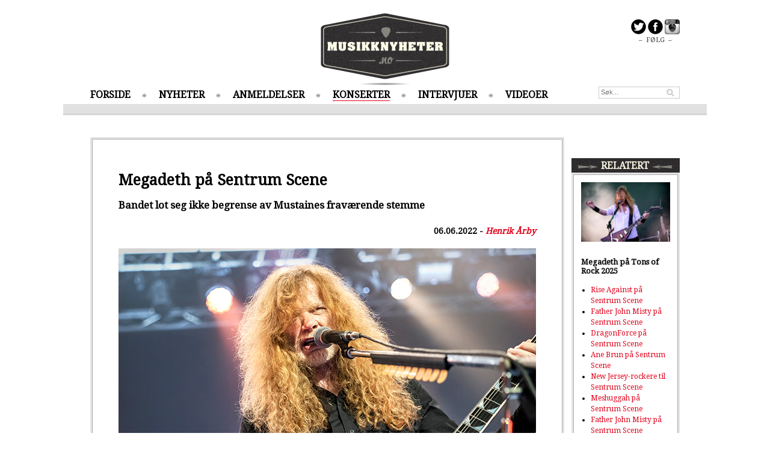

--- FILE ---
content_type: text/html; charset=UTF-8
request_url: https://www.musikknyheter.no/konserter/22139/Megadeth-p%EF%BF%BD%EF%BF%BD-Sentrum-Scene.html
body_size: 7043
content:

<!DOCTYPE html>
<html>
<head>
	<meta content="text/html; charset=iso-8859-1" http-equiv="content-type"/>
	<meta content="IE=edge" http-equiv="X-UA-Compatible"/>
	<title>Musikknyheter.no - Megadeth på Sentrum Scene</title>
	<meta name="description" content="Bandet lot seg ikke begrense av Mustaines fraværende stemme">
	<meta name="keywords" content="musikk, musikkmagasin, musikknyheter, konsertoversikt, konserter, mp3, aktuell musikk, plater, plateanbefalinger">
	<meta name="medium" content="news" />
	<meta name="title" content="Musikknyheter.no - Megadeth på Sentrum Scene">
	<meta property="og:title" content="Musikknyheter.no - Megadeth på Sentrum Scene">
	<meta property="og:url" content="https://www.musikknyheter.no/konserter/22139/Megadeth-p%EF%BF%BD%EF%BF%BD-Sentrum-Scene.html">
	<meta property="og:description" content="Bandet lot seg ikke begrense av Mustaines fraværende stemme">
	<meta property="og:image" content="https://www.musikknyheter.no/images/22139.jpg" />	<link rel="image_src" href="https://www.musikknyheter.no/images/22139.jpg" />
	<link rel="alternate" title="MusikkNyheter.no RSS" href="https://www.musikknyheter.no/rss/" type="application/rss+xml">
	<!--[if lt IE 9]>
	<script src="/js/html5shiv.js"></script>
	<![endif]-->
	<link href='https://fonts.googleapis.com/css?family=Droid+Serif:400,600,600i' rel='stylesheet' type='text/css'>
	<link type="text/css" href="/css/style.css?4" rel="stylesheet"/>
	<script src="/js/mn.js?4" type="text/javascript"></script>
	<script>
		(function(i,s,o,g,r,a,m){i['GoogleAnalyticsObject']=r;i[r]=i[r]||function(){(i[r].q=i[r].q||[]).push(arguments)},i[r].l=1*new Date();a=s.createElement(o),m=s.getElementsByTagName(o)[0];a.async=1;a.src=g;m.parentNode.insertBefore(a,m)})(window,document,'script','//www.google-analytics.com/analytics.js','ga');
		ga('create', 'UA-4600885-1', 'musikknyheter.no');
		ga('send', 'pageview');
	</script>
</head>
<body class="">
	<div class="centered">
		
	</div>
	<div id="page" class="pageContent">
		<div id="leftBanners">
			<script data-ad-client="ca-pub-7295051437795813" async src="https://pagead2.googlesyndication.com/pagead/js/adsbygoogle.js"></script>		</div>
		<header>
			<div id="logo"><a href="/"><img src="/img/logo.png" alt="Musikknyheter.no logo"/></a></div>
			<div id="frontShare">
				<a href="https://www.twitter.com/musikknyheter" target="_blank"><img src="/img/share_twitter_icon.png" alt="F&oslash;lg p&aring; Twitter" /></a>
				<a href="https://www.facebook.com/musikknyheter" target="_blank"><img src="/img/share_fb_icon.png" alt="F&oslash;lg p&aring; Facebook" /></a>
				<a href="https://instagram.com/musikknyheter" target="_blank"><img src="/img/share_ig_icon.png" alt="F&oslash;lg p&aring; Instagram" /></a>
				<div>&ndash; &nbsp;F&Oslash;LG&nbsp; &ndash;</div>
			</div>
			<nav>
				<ul class="menu">
					<li><a href="/">FORSIDE</a></li>
					<li><a href="/nyheter">NYHETER</a></li>
					<li><a href="/anmeldelser">ANMELDELSER</a></li>
					<li class="current"><a href="/konserter">KONSERTER</a></li>
					<li><a href="/intervjuer">INTERVJUER</a></li>
					<li><a href="/videoer">VIDEOER</a></li>
				</ul>
				<form action="/search/" method="GET"><input type="text" class="searchField headerSearch" name="q" placeholder="S&oslash;k..." /></form>
			</nav>

			<div class="headerDivider"></div>
		</header>

		<div class="content">
        <script src="/js/jquery-1.10.2.min.js" type="text/javascript"></script>
			<div class="mainContent">
				<div class="container articleContent subPage">
					<div class="column double topSpacing">
						<div class="columnContent">
							<div class="contentSpacing subPageTop">
								<h1>Megadeth på Sentrum Scene</h1>
								<p class="intro">Bandet lot seg ikke begrense av Mustaines fraværende stemme</p>
							</div>

							<div class="articleShare">
								<iframe src="https://www.facebook.com/plugins/like.php?href=https%3A%2F%2Fwww.musikknyheter.no%2Fkonserter%2F22139%2FMegadeth-p%C3%A5-Sentrum-Scene.html&amp;width=400&amp;height=25&amp;colorscheme=light&amp;layout=standard&amp;action=like&amp;show_faces=false&amp;send=false" scrolling="no" frameborder="0" style="border:none; overflow:hidden; width:400px; height:25px;" allowTransparency="true"></iframe>

								<span class="author">
									06.06.2022 - <a href="/skribenter/213/Henrik-Årby-">Henrik Årby </a>
								</span>
							</div>
							<div class="contentSpacing topSpacing articleImageContainer">
								<img src="/images/22139.jpg" alt="Artikkelbilde" />
							</div>
							<div class="contentSpacing articleBody">
								<p><small><p align="right">Foto: Terje Dokken </p></small></p>Etter deres siste opptreden som oppvarming for Five Finger Death Punch i Spektrum i 2020, var det fornøyelig å se Megadeth endelig være kveldens største attraksjon igjen. Mustaine annonserte da at han var fri for halskreft etter flere år med kamp, og slet derfor med stemmebruken under gårsdagens konsert. Isteden fylte publikum denne rollen, og Megadeth-besetningen thrashet seg gjennom riff som minnet oss på hvorfor bandet er så respekterte som de er. <br />
<br />
Bandet lot ikke vente på seg. Jetmotoren gikk fra 0 til 100 i en fei på <i>Hangar 18</i>. Tempoet holdt seg gående på <i>The Threat is Real</i>, og markerte at rockerne ikke har mistet momentum over de siste tiårene. Det ble spilt mest gammelt, derimot, med mesteparten tatt fra klassikeren <b>Rust in Peace</b>. <br />
<br />
<img src="https://www.musikknyheter.no/image.php?id=13095"><br />
<br />
Etter å ha gått av scenen én gang, kom bandet tilbake for soundtrack-sangen <i>Angry Again</i>. Man kan lure på om dette var for å gi ham hvile. Pausene var heldigvis ikke lange nok til av det ble noe særlig venting.  Dette ga Mustaine også muligheten til å snakke litt mellom sangene. Selv om han ikke hadde mye å si, var han tydelig overveldet av publikumresponsen. <br />
<br />
Mustaines stemme var overdøvet av hans egen musikk, men til gjengjeld snakket den for seg selv. Noen band har klart å holde det gående oppgjennom karrieren, mens andre bærer preg av flere år med rock. Megadeth har byttet ut medlemmene sine flere ganger, til en diskutabel fordel. Frontmannen er ofte den som skinner mest på scenen, men her var det definitivt Kiko Loureiro som var stjernen – ledsaget av de like skinnende Dirk Verbeuren på trommer og James LoMenzo på bass. <br />
<br />
<img src="https://www.musikknyheter.no/image.php?id=13096"><br />
<br />
Loureiro fikk tid i rampelyset på instrumentalen <i>Conquer or Die</i> som gled inn i den tyngre <i>Dystopia</i>. Det var dermed under <i>Sweating Bullets</i> at den klassiske Megadeth- lyden kommer fram på sitt beste, med sitt småfrekke riff- og vokal, hvor sistnevnte igjen, dessverre ikke kom så tydelig frem. <br />
<br />
Etter dette var det et samlebånd av godbiter som aldri stoppet. Vi fikk turnédebuter av <i>Dawn Patrol</i> og <i>Poison Was The Cure</i>. Førstnevnte ble spilt med Mustaine bak scenen. Det var uvisst om han faktisk sang backstage eller om det faktisk var playback. Låten var så kort, at det ikke hadde stor betydning. Allikevel var det en påminnelse om at Mustaines stemme ikke var som før. <br />
<br />
Etter å ha vært fraværende fra bandets setliste over en lang tid, fikk vi endeliglyd et gjensyn med <i>The Conjuring</i>. Mustaine stoppet tydeligvis å spille den på grunn av hans kristne tro i konflikt med sangens tematikk om svart magi. Etter at teksten ble endret på etter et forslag fra Lamb of God, er den tilbake like bra som før. Uansett hva Mustaine tror på, kan man ikke fornekte han i dette øyeblikket skapte nettopp svart magi! <br />
<br />
<img src="https://www.musikknyheter.no/image.php?id=13101"><br />
<br />
Mer magi ble skapt på <i>Symphony of Destruction</i>, og sendte stemningen til værs. Verbeuren startet sparket så i gang neste låt ut, og kun basert på takten, var det kun én sang som kunne være i vente. Det legendariske bassriffet til <i>Peace Sells</i> dundret godt mellom Sentrum Scenes vegger. Som Mustaine sa: «Jeg har blitt spurt i intervjuer om jeg føler at budskapet i sangene mine fortsatt er relevante?» med et en tydelig henvisning til dagens veldig aktuelle internasjonale konflikter. Det var kanskje derfor veldig aktuelt å avslutte med den saftige encoren <i>Holy Wars…The Punishment Due</i> som tok for seg lignende temaer, med en håndfull soloer som sendte sendte oss avgårde på den riktige måten.<br />
<br />
Kontrasten mellom bandets høye lydbilde og Mustaines stemmefravær gjør det ekstra vanskelig å bedømme denne konserten. Selv om vi knapt kunne høre ham, var det heller ingen sur vokal. Bandets fantastiske fremførelser var heller ikke til å pirke på. Noen vil kanskje savne et par klassikere, og settet var nokså kort. Allikevel gikk jeg fra gårsdagens Megadeth-konsert med følelsen at de leverte så utrolig bra på tross av begrensningene. <br />
<br />
Til neste gang er det bare å håpe at Mustaines stemme har klart å komme seg og at dagens bandmedlemmer består. Det er oppskriften på ødeleggelse!
<div id="gallery">
	<h3>Galleri: Megadeth på Sentrum Scene 2022</h3>
	<div class="imageContainer"></div>
	<div class="galleryImageTitle"></div>
	<a href="#" class="prevPage">forrige</a> [ <span class="galleryIndex">1</span> / <span class="galleryCount">1</span> ] <a href="#" class="nextPage">neste</a>
</div>
<script>mn.initGallery($("#gallery"), [{"id":"13090","title":"","width":"694","height":"463"},{"id":"13091","title":"","width":"694","height":"463"},{"id":"13092","title":"","width":"694","height":"463"},{"id":"13093","title":"","width":"694","height":"463"},{"id":"13094","title":"","width":"694","height":"463"},{"id":"13095","title":"","width":"694","height":"463"},{"id":"13096","title":"","width":"694","height":"463"},{"id":"13097","title":"","width":"694","height":"463"},{"id":"13098","title":"","width":"694","height":"463"},{"id":"13099","title":"","width":"694","height":"463"},{"id":"13100","title":"","width":"694","height":"463"},{"id":"13101","title":"","width":"694","height":"463"},{"id":"13102","title":"","width":"694","height":"463"},{"id":"13103","title":"","width":"694","height":"463"},{"id":"13104","title":"","width":"694","height":"463"},{"id":"13105","title":"","width":"694","height":"463"},{"id":"13106","title":"","width":"694","height":"463"},{"id":"13107","title":"","width":"694","height":"463"},{"id":"13108","title":"","width":"694","height":"463"}]);</script><div class="score s8 topSpacing" title="Karakter: 8/10"></div>
							</div>


														<div class="articleShare bottom">
								<span class="shareLabel">Anbefal til andre</span>
								<iframe src="https://www.facebook.com/plugins/like.php?href=https%3A%2F%2Fwww.musikknyheter.no%2Fkonserter%2F22139%2FMegadeth-p%C3%A5-Sentrum-Scene.html&amp;width=100&amp;height=21&amp;colorscheme=light&amp;layout=button_count&amp;action=like&amp;show_faces=false&amp;send=false" scrolling="no" frameborder="0" style="border:none; overflow:hidden; width:100px; height:21px;" allowTransparency="true"></iframe>
								<a href="https://twitter.com/share" class="twitter-share-button" data-url="https://www.musikknyheter.no/konserter/22139/Megadeth-på-Sentrum-Scene.html">Tweet</a>
							</div>
						</div>
					</div>
				</div>

				<div class="fb-comments topSpacing" data-href="https://www.musikknyheter.no/konserter/22139/Megadeth-på-Sentrum-Scene.html" data-width="788"></div>

                <div class="centered topSpacing">
                                    </div>
				<div class="container">
					<div class="column double topSpacing">
												<header><h3>FLERE KONSERTER</h3></header>
						<div class="columnContent">
							<div class="container contentSpacing">
								<div class="innerColumn">
																<div class="articleBoxMedium">
								<a href="/konserter/100966/Fjorden-Baby-på-USF-Verftet.html"><img src="/images/100966.jpg"/></a>								<div class="articleBoxOverlay">
									<h2><a href="/konserter/100966/Fjorden-Baby-på-USF-Verftet.html">Fjorden Baby på USF Verftet</a></h2>
									<p>Med hjemmebanefordel</p>
								</div>
							</div>
								</div>
								<div class="innerColumn">
																<div class="articleBoxMedium">
								<a href="/konserter/100959/Seigmen-på-Sentrum-Scene.html"><img src="/images/100959.jpg"/></a>								<div class="articleBoxOverlay">
									<h2><a href="/konserter/100959/Seigmen-på-Sentrum-Scene.html">Seigmen på Sentrum Scene</a></h2>
									<p>Dissonans og gamle klassikere</p>
								</div>
							</div>
								</div>
							</div>
							<div class="container contentSpacing">
								<div class="innerColumn">
																	<div class="articleBoxSmall boxedArticle">
									<div class="articleImageSmall"><a href="/konserter/100954/Sabaton-i-Unity-Arena.html"><img src="/images/100954.jpg"/></a></div>
									<h3><a href="/konserter/100954/Sabaton-i-Unity-Arena.html">Sabaton i Unity Arena</a></h3>
									<p class="">Svenskene inntok Unity Arena <a href="/konserter/100954/Sabaton-i-Unity-Arena.html" class="linkArrow">&gt;&gt;</a></p>
								</div>
																	<div class="articleBoxSmall boxedArticle">
									<div class="articleImageSmall"><a href="/konserter/100952/Roxette-i-Unity-Arena.html"><img src="/images/100952.jpg"/></a></div>
									<h3><a href="/konserter/100952/Roxette-i-Unity-Arena.html">Roxette i Unity Arena</a></h3>
									<p class="">Roxette skrudde tiden tilbake på Unity Arena i går kveld <a href="/konserter/100952/Roxette-i-Unity-Arena.html" class="linkArrow">&gt;&gt;</a></p>
								</div>
								</div>
								<div class="innerColumn">
																	<div class="articleBoxSmall boxedArticle">
									<div class="articleImageSmall"><a href="/konserter/100948/Viagra-Boys-på-Sentrum-Scene.html"><img src="/images/100948.jpg"/></a></div>
									<h3><a href="/konserter/100948/Viagra-Boys-på-Sentrum-Scene.html">Viagra Boys på Sentrum Scene</a></h3>
									<p class="">Shrimply the best?  <a href="/konserter/100948/Viagra-Boys-på-Sentrum-Scene.html" class="linkArrow">&gt;&gt;</a></p>
								</div>
																	<div class="articleBoxSmall boxedArticle">
									<div class="articleImageSmall"><a href="/konserter/100941/Jenny-Hval-på-Landmark.html"><img src="/images/100941.jpg"/></a></div>
									<h3><a href="/konserter/100941/Jenny-Hval-på-Landmark.html">Jenny Hval på Landmark</a></h3>
									<p class="">Syvende Avant-mor i huset på besøk <a href="/konserter/100941/Jenny-Hval-på-Landmark.html" class="linkArrow">&gt;&gt;</a></p>
								</div>
								</div>
							</div>
							<div class="container contentSpacing">
								<div class="innerColumn">
																	<div class="articleBoxSmall boxedArticle">
									<div class="articleImageSmall"><a href="/konserter/100940/Mew-på-Sentrum-Scene.html"><img src="/images/100940.jpg"/></a></div>
									<h3><a href="/konserter/100940/Mew-på-Sentrum-Scene.html">Mew på Sentrum Scene</a></h3>
									<p class="">Don't you just love goodbyes? <a href="/konserter/100940/Mew-på-Sentrum-Scene.html" class="linkArrow">&gt;&gt;</a></p>
								</div>
																	<div class="articleBoxSmall boxedArticle">
									<div class="articleImageSmall"><a href="/konserter/100932/The-Impossible-Green-på-Parkteatret.html"><img src="/images/100932.jpg"/></a></div>
									<h3><a href="/konserter/100932/The-Impossible-Green-på-Parkteatret.html">The Impossible Green på Parkteatret</a></h3>
									<p class="">Et band på vei opp, og det høres. <a href="/konserter/100932/The-Impossible-Green-på-Parkteatret.html" class="linkArrow">&gt;&gt;</a></p>
								</div>
								</div>
								<div class="innerColumn">
																	<div class="articleBoxSmall boxedArticle">
									<div class="articleImageSmall"><a href="/konserter/100926/Kraftwerk-på-Sentrum-Scene.html"><img src="/images/100926.jpg"/></a></div>
									<h3><a href="/konserter/100926/Kraftwerk-på-Sentrum-Scene.html">Kraftwerk på Sentrum Scene</a></h3>
									<p class="">Nostalgisk elektronisk hypnose <a href="/konserter/100926/Kraftwerk-på-Sentrum-Scene.html" class="linkArrow">&gt;&gt;</a></p>
								</div>
																	<div class="articleBoxSmall boxedArticle">
									<div class="articleImageSmall"><a href="/konserter/100925/Honningbarna-på-Rockefeller.html"><img src="/images/100925.jpeg"/></a></div>
									<h3><a href="/konserter/100925/Honningbarna-på-Rockefeller.html">Honningbarna på Rockefeller</a></h3>
									<p class="">Blø for drakta. Bokstavelig talt. <a href="/konserter/100925/Honningbarna-på-Rockefeller.html" class="linkArrow">&gt;&gt;</a></p>
								</div>
								</div>
							</div>
						</div>
					</div>
				</div>
						<div id="toTop" class="topSpacing centered"><a href="#" id="toTopLink">^ TIL TOPPEN ^</a></div>
			</div>

        <script>
            $(function() {
                mn.initCompetition();
            });
        </script>
			<div class="rightColumn topSpacing">


<div data-spklw-widget="d9de92c2-7b6a-4178-b99c-3970d1c2a087"></div>
<script src="//widgets.sprinklecontent.com/v2/sprinkle.js" async></script>
				<div class="container topSpacing">
					<div class="column">
												<header><h3>RELATERT</h3></header>
						<div class="columnContent">
							<div class="container contentSpacing">
								<div class="container">
																	<div class="articleBoxSmall boxedArticle">
									<div class="articleImageSmall"><a href="/konserter/23936/Megadeth-på-Tons-of-Rock-2025.html"><img src="/images/23936.jpg"/></a></div>
									<h3><a href="/konserter/23936/Megadeth-på-Tons-of-Rock-2025.html">Megadeth på Tons of Rock 2025</a></h3>
								</div>
								</div>
								<ul class="rightColumnRelated">
<li><a href="/konserter/23895/Rise-Against-på-Sentrum-Scene.html">Rise Against på Sentrum Scene</a></li>
<li><a href="/konserter/23797/Father-John-Misty-på-Sentrum-Scene.html">Father John Misty på Sentrum Scene</a></li>
<li><a href="/konserter/23238/DragonForce-på-Sentrum-Scene.html">DragonForce på Sentrum Scene</a></li>
<li><a href="/konserter/23124/Ane-Brun-på-Sentrum-Scene-.html">Ane Brun på Sentrum Scene </a></li>
<li><a href="/nyheter/23043/New-Jersey-rockere-til-Sentrum-Scene.html">New Jersey-rockere til Sentrum Scene</a></li>
<li><a href="/konserter/22715/Meshuggah-på-Sentrum-Scene.html">Meshuggah på Sentrum Scene</a></li>
<li><a href="/konserter/22614/Father-John-Misty-på-Sentrum-Scene.html">Father John Misty på Sentrum Scene</a></li>
<li><a href="/konserter/22604/Devin-Townsend-på-Sentrum-Scene.html">Devin Townsend på Sentrum Scene</a></li>
<li><a href="/konserter/22456/Franz-Ferdinand-på-Sentrum-Scene.html">Franz Ferdinand på Sentrum Scene</a></li>
								</ul>
							</div>
						</div>
					</div>
				</div>
				<div class="container topSpacing">
					<div class="column">
												<header><h3>MEST LEST</h3></header>
						<div class="columnContent">
							<div class="container contentSpacing">
								<div class="container">
																	<div class="articleBoxSmall boxedArticle">
									<div class="articleImageSmall"><a href="/konserter/23886/Leftfield-på-Piknik-i-parken.html"><img src="/images/23886.jpeg"/></a></div>
									<h3><a href="/konserter/23886/Leftfield-på-Piknik-i-parken.html">Leftfield på Piknik i parken</a></h3>
								</div>
								</div>
								<ul class="rightColumnRelated">
<li><a href="/konserter/23883/Aurora-på-Piknik-i-Parken.html">Aurora på Piknik i Parken</a></li>
<li><a href="/konserter/23858/Ghost-i-Oslo-Spektrum-2025.html">Ghost i Oslo Spektrum 2025</a></li>
<li><a href="/konserter/23782/Astrid-S-i-Oslo-Spektrum.html">Astrid S i Oslo Spektrum</a></li>
<li><a href="/konserter/23430/Hayeminol-på-Måkeskrik.html">Hayeminol på Måkeskrik</a></li>
<li><a href="/konserter/22224/Avantasia-på-Sentrum-Scene.html">Avantasia på Sentrum Scene</a></li>
<li><a href="/konserter/18495/Nebben-2018:-Amanda-Delara.html">Nebben 2018: Amanda Delara</a></li>
<li><a href="/konserter/16091/Alter-Bridge-på-Sentrum-Scene.html">Alter Bridge på Sentrum Scene</a></li>
<li><a href="/concert/1380">Intervju: Captain Poon</a></li>
								</ul>
							</div>
						</div>
					</div>
				</div>
<br/>
<div data-spklw-widget="d9de92c2-7b6a-4178-b99c-3970d1c2a087"></div>
<script src="//widgets.sprinklecontent.com/v2/sprinkle.js" async></script>

			</div>
		</div>
	</div>
	<footer>
		<div id="footerContent" class="pageContent">
			<div class="footerColumn textShadow">
				<div class="footerColumnContent">
					<h3>MENY</h3>
					<ul>
						<li><a href="/">FORSIDE</a></li>
						<li><a href="/nyheter">NYHETER</a></li>
						<li><a href="/anmeldelser">ANMELDELSER</a></li>
						<li><a href="/konserter">KONSERTER</a></li>
						<li><a href="/intervjuer">INTERVJUER</a></li>
						<li><a href="/videoer">VIDEOER</a></li>
						<li><a href="/english">NEWS IN ENGLISH</a></li>
					</ul>
				</div>
			</div>
			<div class="footerColumn">
				<div class="footerColumnContent">
					<h3>NYESTE ANMELDELSER</h3>
					<ul>
<li><a href="/anmeldelser/100911/Sun-Byrd.html">Sun Byrd</a></li>
<li><a href="/anmeldelser/100859/Avatar.html">Avatar</a></li>
<li><a href="/anmeldelser/100858/Signe-Marie-Rustad.html">Signe Marie Rustad</a></li>
<li><a href="/anmeldelser/100856/Synne-Sørgjerd.html">Synne Sørgjerd</a></li>
<li><a href="/anmeldelser/100855/TAPE-TRASH.html">TAPE TRASH</a></li>
					</ul>
				</div>
			</div>
			<div class="footerColumn">
				<div class="footerColumnContent">
					<h3>MEST LEST</h3>
					<ul>
<li><a href="/nyheter/23777/Winterstø-solodebuterer.html">Winterstø solodebuterer</a></li>
<li><a href="/nyheter/23142/Disse-er-mest-spilt-på-Spotify-i-2023!.html">Disse er mest spilt på Spotify i 2023!</a></li>
<li><a href="/konserter/18495/Nebben-2018:-Amanda-Delara.html">Nebben 2018: Amanda Delara</a></li>
<li><a href="/nyheter/14148/The-Lionheads-med-ny-singel.html">The Lionheads med ny singel</a></li>
					</ul>
				</div>
			</div>
			<div class="footerColumn" style="float: right;">
				<div class="footerColumnContent">
					<form action="/search/" method="GET"><input type="text" class="searchField footerSearch" name="q" placeholder="S&oslash;k..." /></form>

					<div id="contact">
						<h3><a href="/kontakt">KONTAKT</a></h3><br />
						<h3><a href="/personvern">PERSONVERN / COOKIES</a></h3>
						<ul>
							<li>Pressemeldinger, nyheter, tips og elektroninske promoer sendes til: <a href="mailto:post@musikknyheter.no">post@musikknyheter.no</a></li>
							<li>Redakt&oslash;r: Robin A. Olsen <a href="mailto:robin@musikknyheter.no">robin@musikknyheter.no</a></li>
						</ul>
					</div>
				</div>
			</div>
		</div>

		<div id="copyright">
			Copyright &copy; Musikknyheter.no  2005-2014 &nbsp;||&nbsp; Design: Snuten.com &nbsp;Code: Lasse.Krabye.com
		</div>
	</footer>

	<script type="text/javascript">
		mn.init();
	</script>
<script type=”text/javascript” src=”https://platform.twitter.com/widgets.js”></script>
<div id="fb-root"></div>
<script>(function(d, s, id) {
  var js, fjs = d.getElementsByTagName(s)[0];
  if (d.getElementById(id)) return;
  js = d.createElement(s); js.id = id;
  js.src = "https://connect.facebook.net/en_US/all.js#xfbml=1&appId=287261394697497";
  fjs.parentNode.insertBefore(js, fjs);
}(document, 'script', 'facebook-jssdk'));</script>
</body>
</html>


--- FILE ---
content_type: text/html; charset=utf-8
request_url: https://www.google.com/recaptcha/api2/aframe
body_size: 266
content:
<!DOCTYPE HTML><html><head><meta http-equiv="content-type" content="text/html; charset=UTF-8"></head><body><script nonce="ZHzaoyZrV0lv9roDKrv7sg">/** Anti-fraud and anti-abuse applications only. See google.com/recaptcha */ try{var clients={'sodar':'https://pagead2.googlesyndication.com/pagead/sodar?'};window.addEventListener("message",function(a){try{if(a.source===window.parent){var b=JSON.parse(a.data);var c=clients[b['id']];if(c){var d=document.createElement('img');d.src=c+b['params']+'&rc='+(localStorage.getItem("rc::a")?sessionStorage.getItem("rc::b"):"");window.document.body.appendChild(d);sessionStorage.setItem("rc::e",parseInt(sessionStorage.getItem("rc::e")||0)+1);localStorage.setItem("rc::h",'1769100631904');}}}catch(b){}});window.parent.postMessage("_grecaptcha_ready", "*");}catch(b){}</script></body></html>